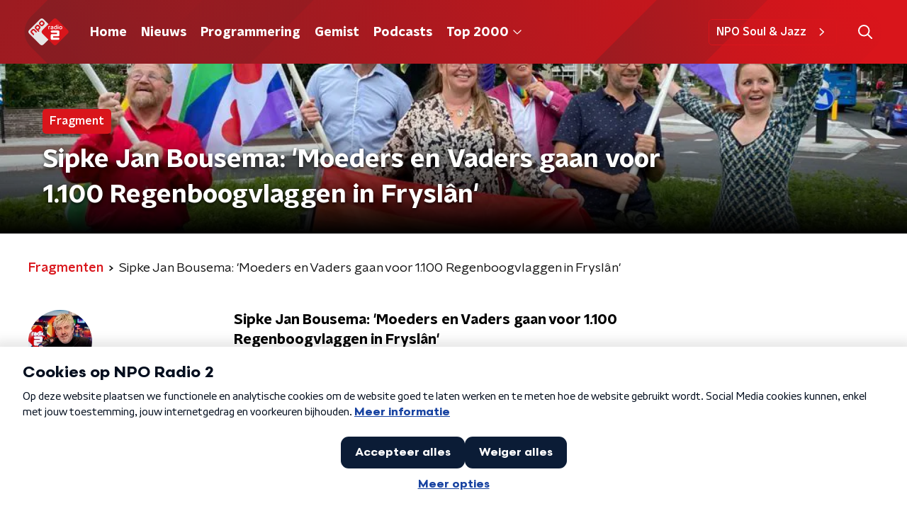

--- FILE ---
content_type: image/svg+xml
request_url: https://www.nporadio2.nl/svg/broadcasters/powned.svg
body_size: 302
content:
<?xml version="1.0" encoding="utf-8"?>
<svg version="1.1" id="Layer_1" xmlns="http://www.w3.org/2000/svg" xmlns:xlink="http://www.w3.org/1999/xlink" x="0px" y="0px"
     viewBox="0 0 1049 362" style="enable-background:new 0 0 1049 362;" xml:space="preserve">
  <path class="st0" fill="#fff" d="M552,0.6l31.8,67.6C551,26.6,500.1-0.2,443-0.2c-76.7,0-142.1,48.2-167.7,115.9c-5.6-65-60.4-115.2-126.5-115.2
	H0.1c0,239.7,0,11.3,0,355.7h150v-104c50.2,0,93.6-29.8,113.7-72.4c0.5,98.5,80.5,178.2,179.1,178.2c98.9,0,179.1-80.2,179.1-179.1
	c0-12.9-1.4-25.5-4-37.7l103.7,220.6l78.6-167.6l78.8,167.6L1048.6,0.5H552V0.6z"/>
</svg>
